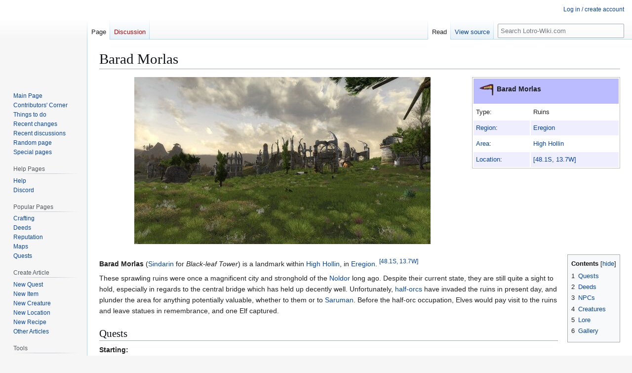

--- FILE ---
content_type: text/html; charset=UTF-8
request_url: https://lotro-wiki.com/wiki/Barad_Morlas
body_size: 9871
content:
<!DOCTYPE html>
<html class="client-nojs" lang="en" dir="ltr">
<head>
<meta charset="UTF-8">
<title>Barad Morlas - Lotro-Wiki.com</title>
<script>(function(){var className="client-js";var cookie=document.cookie.match(/(?:^|; )lotrowik_wikidb_lotromwclientpreferences=([^;]+)/);if(cookie){cookie[1].split('%2C').forEach(function(pref){className=className.replace(new RegExp('(^| )'+pref.replace(/-clientpref-\w+$|[^\w-]+/g,'')+'-clientpref-\\w+( |$)'),'$1'+pref+'$2');});}document.documentElement.className=className;}());RLCONF={"wgBreakFrames":true,"wgSeparatorTransformTable":["",""],"wgDigitTransformTable":["",""],"wgDefaultDateFormat":"dmy","wgMonthNames":["","January","February","March","April","May","June","July","August","September","October","November","December"],"wgRequestId":"262f36d095fc5d668f84dd7b","wgCanonicalNamespace":"","wgCanonicalSpecialPageName":false,"wgNamespaceNumber":0,"wgPageName":"Barad_Morlas","wgTitle":"Barad Morlas","wgCurRevisionId":1998177,"wgRevisionId":1998177,"wgArticleId":44697,"wgIsArticle":true,"wgIsRedirect":false,"wgAction":"view","wgUserName":null,"wgUserGroups":["*"],"wgCategories":["Ruins","Eregion Landmarks","Half-orc Holdings"],"wgPageViewLanguage":"en","wgPageContentLanguage":"en","wgPageContentModel":"wikitext","wgRelevantPageName":"Barad_Morlas","wgRelevantArticleId":44697,"wgIsProbablyEditable":false,"wgRelevantPageIsProbablyEditable":false,"wgRestrictionEdit":[],"wgRestrictionMove":[],"wgCargoDefaultQueryLimit":100,"wgCargoMapClusteringMinimum":80,"wgCargoMonthNamesShort":["Jan","Feb","Mar","Apr","May","Jun","Jul","Aug","Sep","Oct","Nov","Dec"],"wgPageFormsTargetName":null,"wgPageFormsAutocompleteValues":[],"wgPageFormsAutocompleteOnAllChars":false,"wgPageFormsFieldProperties":[],"wgPageFormsCargoFields":[],"wgPageFormsDependentFields":[],"wgPageFormsCalendarValues":[],"wgPageFormsCalendarParams":[],"wgPageFormsCalendarHTML":null,"wgPageFormsGridValues":[],"wgPageFormsGridParams":[],"wgPageFormsContLangYes":null,"wgPageFormsContLangNo":null,"wgPageFormsContLangMonths":[],"wgPageFormsHeightForMinimizingInstances":800,"wgPageFormsDelayReload":false,"wgPageFormsShowOnSelect":[],"wgPageFormsScriptPath":"/w/extensions/PageForms","edgValues":[],"wgPageFormsEDSettings":null,"wgAmericanDates":false,"wgCiteReferencePreviewsActive":true,"wgMFDisplayWikibaseDescriptions":{"search":false,"watchlist":false,"tagline":false},"wgPopupsFlags":0,"wgCheckUserClientHintsHeadersJsApi":["brands","architecture","bitness","fullVersionList","mobile","model","platform","platformVersion"]};
RLSTATE={"ext.gadget.MonospacedDiffs":"ready","site.styles":"ready","user.styles":"ready","user":"ready","user.options":"loading","mediawiki.page.gallery.styles":"ready","skins.vector.styles.legacy":"ready"};RLPAGEMODULES=["mediawiki.page.gallery","mediawiki.page.media","site","mediawiki.page.ready","mediawiki.toc","skins.vector.legacy.js","ext.checkUser.clientHints","ext.gadget.listStyles","ext.gadget.Edittools"];</script>
<script>(RLQ=window.RLQ||[]).push(function(){mw.loader.impl(function(){return["user.options@12s5i",function($,jQuery,require,module){mw.user.tokens.set({"patrolToken":"+\\","watchToken":"+\\","csrfToken":"+\\"});
}];});});</script>
<link rel="stylesheet" href="/w/load.php?lang=en&amp;modules=mediawiki.page.gallery.styles%7Cskins.vector.styles.legacy&amp;only=styles&amp;skin=vector">
<script async="" src="/w/load.php?lang=en&amp;modules=startup&amp;only=scripts&amp;raw=1&amp;skin=vector"></script>
<meta name="ResourceLoaderDynamicStyles" content="">
<link rel="stylesheet" href="/w/load.php?lang=en&amp;modules=ext.gadget.MonospacedDiffs&amp;only=styles&amp;skin=vector">
<link rel="stylesheet" href="/w/load.php?lang=en&amp;modules=site.styles&amp;only=styles&amp;skin=vector">
<meta name="generator" content="MediaWiki 1.45.1">
<meta name="referrer" content="no-referrer-when-downgrade">
<meta name="robots" content="max-image-preview:standard">
<meta name="format-detection" content="telephone=no">
<meta property="og:image" content="https://lotro-wiki.com/images/1/16/Points_of_Interest-icon.png">
<meta property="og:image:width" content="1200">
<meta property="og:image:height" content="918">
<meta name="viewport" content="width=1120">
<link rel="icon" href="/w/images/logo/favicon.ico">
<link rel="search" type="application/opensearchdescription+xml" href="/w/rest.php/v1/search" title="Lotro-Wiki.com (en)">
<link rel="EditURI" type="application/rsd+xml" href="https://lotro-wiki.com/w/api.php?action=rsd">
<link rel="license" href="https://www.gnu.org/copyleft/fdl.html">
<link rel="alternate" type="application/atom+xml" title="Lotro-Wiki.com Atom feed" href="/w/index.php?title=Special:RecentChanges&amp;feed=atom">
</head>
<body class="skin-vector-legacy mediawiki ltr sitedir-ltr mw-hide-empty-elt ns-0 ns-subject page-Barad_Morlas rootpage-Barad_Morlas skin-vector action-view"><div id="mw-page-base" class="noprint"></div>
<div id="mw-head-base" class="noprint"></div>
<div id="content" class="mw-body" role="main">
	<a id="top"></a>
	<div id="siteNotice"></div>
	<div class="mw-indicators">
	</div>
	<h1 id="firstHeading" class="firstHeading mw-first-heading"><span class="mw-page-title-main">Barad Morlas</span></h1>
	<div id="bodyContent" class="vector-body">
		<div id="siteSub" class="noprint">From Lotro-Wiki.com</div>
		<div id="contentSub"><div id="mw-content-subtitle"></div></div>
		<div id="contentSub2"></div>
		
		<div id="jump-to-nav"></div>
		<a class="mw-jump-link" href="#mw-head">Jump to navigation</a>
		<a class="mw-jump-link" href="#searchInput">Jump to search</a>
		<div id="mw-content-text" class="mw-body-content"><div class="mw-content-ltr mw-parser-output" lang="en" dir="ltr"><table class="altRowsMed citizen-table-nowrap" style="margin: 0 0 0.5em 1em; border:1px solid silver; float:right; text-align:left; font-size:90%;" cellpadding="5" width="300px">
<tbody><tr>
<th colspan="2" style="font-size:110%; text-align:left; padding: 10px"><figure class="mw-halign-left" typeof="mw:File"><a href="/wiki/File:Points_of_Interest-icon.png" class="mw-file-description"><img src="/images/thumb/1/16/Points_of_Interest-icon.png/30px-Points_of_Interest-icon.png" decoding="async" width="30" height="23" class="mw-file-element" srcset="/images/1/16/Points_of_Interest-icon.png 1.5x" /></a><figcaption></figcaption></figure> Barad Morlas
</th></tr>
<tr valign="top">
<td>Type:</td>
<td>Ruins
</td></tr>
<tr valign="top">
<td><a href="/wiki/Region" title="Region">Region</a>:</td>
<td><a href="/wiki/Eregion" title="Eregion">Eregion</a>
</td></tr>
<tr valign="top">
<td><a href="/wiki/Area" title="Area">Area</a>:</td>
<td><a href="/wiki/High_Hollin" title="High Hollin">High Hollin</a>
</td></tr>
<tr valign="top">
<td><a href="/wiki/Location" class="mw-redirect" title="Location">Location</a>:</td>
<td><a href="/wiki/File:Eregion_map.jpg" title="File:Eregion map.jpg"><span class="coordslink Eregion--48.1S--13.7W">[48.1S,&#160;13.7W]</span></a>
</td></tr></tbody></table>
<figure class="mw-halign-center" typeof="mw:File"><a href="/wiki/File:Barad_Morlas.jpg" class="mw-file-description"><img src="/images/thumb/e/e4/Barad_Morlas.jpg/600px-Barad_Morlas.jpg" decoding="async" width="600" height="338" class="mw-file-element" srcset="/images/thumb/e/e4/Barad_Morlas.jpg/900px-Barad_Morlas.jpg 1.5x, /images/thumb/e/e4/Barad_Morlas.jpg/1200px-Barad_Morlas.jpg 2x" /></a><figcaption></figcaption></figure>
<table cellspacing="0" cellpadding="0" style="clear: right; margin-bottom: .5em; float: right; padding: .5em 0 .8em 1.4em; background: none; width: auto;">
<tbody><tr>
<td><div id="toc" class="toc" role="navigation" aria-labelledby="mw-toc-heading"><input type="checkbox" role="button" id="toctogglecheckbox" class="toctogglecheckbox" style="display:none" /><div class="toctitle" lang="en" dir="ltr"><h2 id="mw-toc-heading">Contents</h2><span class="toctogglespan"><label class="toctogglelabel" for="toctogglecheckbox"></label></span></div>
<ul>
<li class="toclevel-1 tocsection-1"><a href="#Quests"><span class="tocnumber">1</span> <span class="toctext">Quests</span></a></li>
<li class="toclevel-1 tocsection-2"><a href="#Deeds"><span class="tocnumber">2</span> <span class="toctext">Deeds</span></a></li>
<li class="toclevel-1 tocsection-3"><a href="#NPCs"><span class="tocnumber">3</span> <span class="toctext">NPCs</span></a></li>
<li class="toclevel-1 tocsection-4"><a href="#Creatures"><span class="tocnumber">4</span> <span class="toctext">Creatures</span></a></li>
<li class="toclevel-1 tocsection-5"><a href="#Lore"><span class="tocnumber">5</span> <span class="toctext">Lore</span></a></li>
<li class="toclevel-1 tocsection-6"><a href="#Gallery"><span class="tocnumber">6</span> <span class="toctext">Gallery</span></a></li>
</ul>
</div>

</td></tr></tbody></table>
<p><br />
<b>Barad Morlas</b> (<a href="/wiki/Sindarin" title="Sindarin">Sindarin</a> for <i>Black-leaf Tower</i>) is a landmark within <a href="/wiki/High_Hollin" title="High Hollin">High Hollin</a>, in <a href="/wiki/Eregion" title="Eregion">Eregion</a>. <sup><a href="/wiki/File:Eregion_map.jpg" title="File:Eregion map.jpg"><span class="coordslink Eregion--48.1S--13.7W">[48.1S,&#160;13.7W]</span></a></sup>
</p><p>These sprawling ruins were once a magnificent city and stronghold of the <a href="/wiki/Noldor" title="Noldor">Noldor</a> long ago. Despite their current state, they are still quite a sight to hold, especially in regards to the central bridge which has held up decently well. Unfortunately, <a href="/wiki/Half-orc" title="Half-orc">half-orcs</a> have invaded the ruins in present day, and plunder the area for anything potentially valuable, whether to them or to <a href="/wiki/Saruman" title="Saruman">Saruman</a>. Before the half-orc occupation, Elves would pay visit to the ruins and leave statues in remembrance, and one Elf captured.
</p>
<div class="mw-heading mw-heading2"><h2 id="Quests">Quests</h2></div>
<figure typeof="mw:File/Thumb"><a href="/wiki/File:Barad_Morlas_North.jpg" class="mw-file-description"><img src="/images/thumb/1/1c/Barad_Morlas_North.jpg/300px-Barad_Morlas_North.jpg" decoding="async" width="300" height="169" class="mw-file-element" srcset="/images/thumb/1/1c/Barad_Morlas_North.jpg/450px-Barad_Morlas_North.jpg 1.5x, /images/thumb/1/1c/Barad_Morlas_North.jpg/600px-Barad_Morlas_North.jpg 2x" /></a><figcaption>The northern ruins seen from atop the bridge</figcaption></figure>
<figure typeof="mw:File/Thumb"><a href="/wiki/File:Barad_Morlas_Tree.jpg" class="mw-file-description"><img src="/images/thumb/a/a6/Barad_Morlas_Tree.jpg/300px-Barad_Morlas_Tree.jpg" decoding="async" width="300" height="169" class="mw-file-element" srcset="/images/thumb/a/a6/Barad_Morlas_Tree.jpg/450px-Barad_Morlas_Tree.jpg 1.5x, /images/thumb/a/a6/Barad_Morlas_Tree.jpg/600px-Barad_Morlas_Tree.jpg 2x" /></a><figcaption>A remnant of the beauty once held</figcaption></figure>
<p><b>Starting:</b>
</p>
<ul><li>[49] <a href="/wiki/Quest:An_Ornate_Necklace" title="Quest:An Ornate Necklace">An Ornate Necklace</a></li>
<li>[49] <a href="/wiki/Quest:The_Prisoner_of_Barad_Morlas" title="Quest:The Prisoner of Barad Morlas">The Prisoner of Barad Morlas</a></li></ul>
<p><b>Involved:</b>
</p>
<ul><li>[49] <a href="/wiki/Quest:Invaders_of_Barad_Morlas" title="Quest:Invaders of Barad Morlas">Invaders of Barad Morlas</a></li>
<li>[49] <a href="/wiki/Quest:The_Half-orcs%27_Beasts" title="Quest:The Half-orcs&#39; Beasts">The Half-orcs' Beasts</a></li>
<li>[49] <a href="/wiki/Quest:Honouring_the_Fallen" title="Quest:Honouring the Fallen">Honouring the Fallen</a></li>
<li>[49] <a href="/wiki/Quest:Treasures_from_Barad_Morlas" title="Quest:Treasures from Barad Morlas">Treasures from Barad Morlas</a></li>
<li>[49] <a href="/wiki/Quest:Invader%27s_Banners" title="Quest:Invader&#39;s Banners">Invader's Banners</a></li>
<li>[50] <a href="/wiki/Quest:Chief_of_the_Invaders" title="Quest:Chief of the Invaders">Chief of the Invaders</a></li>
<li>[50] <a href="/wiki/Quest:The_Wolves%27_Master" title="Quest:The Wolves&#39; Master">The Wolves' Master</a></li></ul>
<div class="mw-heading mw-heading2"><h2 id="Deeds">Deeds</h2></div>
<p>These <a href="/wiki/Deeds" title="Deeds">deeds</a> can be advanced by exploring Barad Morlas:
</p>
<ul><li><a href="/wiki/Ring-lore_of_Eregion" title="Ring-lore of Eregion">Ring-lore of Eregion</a></li>
<li><a href="/wiki/The_Ruins_of_Eregion" title="The Ruins of Eregion">The Ruins of Eregion</a></li>
<li><a href="/wiki/Uruk-captains_of_Eregion" title="Uruk-captains of Eregion">Uruk-captains of Eregion</a></li></ul>
<div class="mw-heading mw-heading2"><h2 id="NPCs">NPCs</h2></div>
<dl><dd><span class="mw-default-size" typeof="mw:File"><a href="/wiki/File:ElfM.png" class="mw-file-description"><img src="/images/2/20/ElfM.png" decoding="async" width="32" height="32" class="mw-file-element" /></a></span> <a href="/wiki/Anurandir" title="Anurandir">Anurandir</a> - <i>Quest</i></dd></dl>
<div class="mw-heading mw-heading2"><h2 id="Creatures">Creatures</h2></div>
<p>These <a href="/wiki/Creature" title="Creature">creatures</a> are encountered at this location:
</p>
<ul><li><a href="/wiki/Half-orc_Captain" title="Half-orc Captain">Half-orc Captain</a></li>
<li><a href="/wiki/Half-orc_Enforcer" title="Half-orc Enforcer">Half-orc Enforcer</a></li>
<li><a href="/wiki/Half-orc_Scout" title="Half-orc Scout">Half-orc Scout</a></li>
<li><a href="/wiki/Half-orc_Wolf-keeper" title="Half-orc Wolf-keeper">Half-orc Wolf-keeper</a>
<ul><li><a href="/wiki/Wolfhound_(Eregion)" title="Wolfhound (Eregion)">Wolfhound</a></li></ul></li>
<li><a href="/wiki/Horngoth" title="Horngoth">Horngoth</a> - <i>During quest</i></li>
<li><a href="/wiki/N%C3%BBkhud,_Wolf-master" title="Nûkhud, Wolf-master">Nûkhud, Wolf-master</a></li>
<li><a href="/wiki/Shatogtar" title="Shatogtar">Shatogtar</a></li></ul>
<div class="mw-heading mw-heading2"><h2 id="Lore">Lore</h2></div>
<dl><dd><i>At the height of Eregion, Barad Morlas was a major city and stronghold of the Noldor, but it fell into shadow when Sauron destroyed Eregion. &#8212; Deed</i></dd></dl>
<p><br />
</p>
<div class="mw-heading mw-heading2"><h2 id="Gallery">Gallery</h2></div>
<ul class="gallery mw-gallery-packed">
		<li class="gallerybox" style="width: 268.66666666667px">
			<div class="thumb" style="width: 266.66666666667px;"><span typeof="mw:File"><a href="/wiki/File:Barad_Morlas_Bridge.jpg" class="mw-file-description" title="The ivy covered bridge spanning northern and southern Barad Morlas"><img alt="The ivy covered bridge spanning northern and southern Barad Morlas" src="/images/thumb/4/4f/Barad_Morlas_Bridge.jpg/400px-Barad_Morlas_Bridge.jpg" decoding="async" width="267" height="150" class="mw-file-element" srcset="/images/thumb/4/4f/Barad_Morlas_Bridge.jpg/601px-Barad_Morlas_Bridge.jpg 1.5x, /images/thumb/4/4f/Barad_Morlas_Bridge.jpg/800px-Barad_Morlas_Bridge.jpg 2x" /></a></span></div>
			<div class="gallerytext">The ivy covered bridge spanning northern and southern Barad Morlas</div>
		</li>
		<li class="gallerybox" style="width: 268.66666666667px">
			<div class="thumb" style="width: 266.66666666667px;"><span typeof="mw:File"><a href="/wiki/File:Barad_Morlas_Central.jpg" class="mw-file-description" title="Within central Barad Morlas"><img alt="Within central Barad Morlas" src="/images/thumb/d/d6/Barad_Morlas_Central.jpg/400px-Barad_Morlas_Central.jpg" decoding="async" width="267" height="150" class="mw-file-element" srcset="/images/thumb/d/d6/Barad_Morlas_Central.jpg/601px-Barad_Morlas_Central.jpg 1.5x, /images/thumb/d/d6/Barad_Morlas_Central.jpg/800px-Barad_Morlas_Central.jpg 2x" /></a></span></div>
			<div class="gallerytext">Within central Barad Morlas</div>
		</li>
		<li class="gallerybox" style="width: 268.66666666667px">
			<div class="thumb" style="width: 266.66666666667px;"><span typeof="mw:File"><a href="/wiki/File:Barad_Morlas_South.jpg" class="mw-file-description" title="The southern, more scattered ruins"><img alt="The southern, more scattered ruins" src="/images/thumb/4/4b/Barad_Morlas_South.jpg/400px-Barad_Morlas_South.jpg" decoding="async" width="267" height="150" class="mw-file-element" srcset="/images/thumb/4/4b/Barad_Morlas_South.jpg/601px-Barad_Morlas_South.jpg 1.5x, /images/thumb/4/4b/Barad_Morlas_South.jpg/800px-Barad_Morlas_South.jpg 2x" /></a></span></div>
			<div class="gallerytext">The southern, more scattered ruins</div>
		</li>
</ul>
<p><br />
</p><p><br />
</p>
<table class="collapsible yes navigation&#95;box region&#95;navigation&#95;box" style="margin-top: 15px; border: 1px solid #666; padding: 5px; font-size: 90%" align="center" width="100%">

<tbody><tr>
<th style="" colspan="3">Settlements, Areas and Landmarks of <big><a href="/wiki/Eregion" title="Eregion">Eregion</a></big>
<p class="mw-empty-elt">
</p>
</th></tr>
<tr>
<td style="white-space:nowrap; vertical-align:top"><b><a href="/wiki/Area" title="Area">Areas</a>:</b>
</td>
<td style="text-align: center; vertical-align:top"><a href="/wiki/Emyn_Naer" title="Emyn Naer">Emyn Naer</a> • <a href="/wiki/Gl%C3%A2d_Ereg" title="Glâd Ereg">Glâd Ereg</a> • <a href="/wiki/High_Hollin" title="High Hollin">High Hollin</a> • <a href="/wiki/Low_Hollin" title="Low Hollin">Low Hollin</a> • <a href="/wiki/Mirobel" title="Mirobel">Mirobel</a> • <a href="/wiki/Nan_Sirannon" title="Nan Sirannon">Nan Sirannon</a> • <a href="/wiki/Pend_Eregion" title="Pend Eregion">Pend Eregion</a> • <a href="/wiki/Redhorn_Gate" title="Redhorn Gate">Redhorn Gate</a> • <a href="/wiki/T%C3%A2l_Caradhras" title="Tâl Caradhras">Tâl Caradhras</a> • <a href="/wiki/The_Walls_of_Moria" title="The Walls of Moria">The Walls of Moria</a>
</td>
<td style="white-space:nowrap; visibility:hidden"><b><a href="/wiki/Area" title="Area">Areas</a>:</b>
</td></tr>
<tr>
<td style="white-space:nowrap; vertical-align:top"><b><a href="/wiki/Settlement" title="Settlement">Settlements</a>:</b>
</td>
<td style="text-align: center; vertical-align:top"><a href="/wiki/Echad_D%C3%BAnann" title="Echad Dúnann">Echad Dúnann</a> • <a href="/wiki/Echad_Eregion" title="Echad Eregion">Echad Eregion</a> • <a href="/wiki/Echad_Mirobel" title="Echad Mirobel">Echad Mirobel</a> • <a href="/wiki/Gwingris" title="Gwingris">Gwingris</a>
</td>
<td style="white-space:nowrap; visibility:hidden"><b><a href="/wiki/Settlement" title="Settlement">Settlements</a>:</b>
</td></tr>
<tr>
<td style="white-space:nowrap; vertical-align:top"><b><a href="/wiki/Landmark" title="Landmark">Landmarks</a>:</b>
</td>
<td style="text-align: center; vertical-align:top"><a href="/wiki/Bannog_Cadlus" title="Bannog Cadlus">Bannog Cadlus</a> • <a class="mw-selflink selflink">Barad Morlas</a> • <a href="/wiki/The_Black_Pool" title="The Black Pool">The Black Pool</a> • <a href="/wiki/Burnt_Tor" title="Burnt Tor">Burnt Tor</a> • <a href="/wiki/Carchres" title="Carchres">Carchres</a> • <a href="/wiki/Cirith_Caradhras" title="Cirith Caradhras">Cirith Caradhras</a> • <a href="/wiki/Cirith_Narugorch" title="Cirith Narugorch">Cirith Narugorch</a> • <a href="/wiki/Daergil" title="Daergil">Daergil</a> • <a href="/wiki/Goeolhad" title="Goeolhad">Goeolhad</a> • <a href="/wiki/Hollin_Gate" title="Hollin Gate">Hollin Gate</a> • <a href="/wiki/Hollin_Ridge" title="Hollin Ridge">Hollin Ridge</a> • <a href="/wiki/Lh%C3%BAgres" title="Lhúgres">Lhúgres</a> • <a href="/wiki/Munudh_Cadlus" title="Munudh Cadlus">Munudh Cadlus</a> • <a href="/wiki/Pembar" title="Pembar">Pembar</a> • <a href="/wiki/Porth_Cadlus" title="Porth Cadlus">Porth Cadlus</a> • <a href="/wiki/Redhorn_Snowfall" title="Redhorn Snowfall">Redhorn Snowfall</a> • <a href="/wiki/S%C3%A2d_Rechu" title="Sâd Rechu">Sâd Rechu</a> • <a href="/wiki/S%C3%A2d_Thareg" title="Sâd Thareg">Sâd Thareg</a> • <a href="/wiki/S%C3%A2d_Umroval" title="Sâd Umroval">Sâd Umroval</a> • <a href="/wiki/Sirannon_Gate" title="Sirannon Gate">Sirannon Gate</a> • <a href="/wiki/Gwingris_Skirmish_Camp" title="Gwingris Skirmish Camp">Skirmish Camp</a> • <a href="/wiki/Stair_Falls" title="Stair Falls">Stair Falls</a> • <a href="/wiki/Talath_Dindal" title="Talath Dindal">Talath Dindal</a> • <a href="/wiki/T%C3%A2r_Stazg" title="Târ Stazg">Târ Stazg</a> • <a href="/wiki/Torech_Andraug" title="Torech Andraug">Torech Andraug</a> • <a href="/wiki/Torech_Bornagol" title="Torech Bornagol">Torech Bornagol</a> • <a href="/wiki/Torech_Braignel" title="Torech Braignel">Torech Braignel</a> • <a href="/wiki/Torech_Carangor" title="Torech Carangor">Torech Carangor</a> • <a href="/wiki/Torech_Ladnel" title="Torech Ladnel">Torech Ladnel</a> • <a href="/wiki/Ulund%C3%ADn" title="Ulundín">Ulundín</a>
</td>
<td style="white-space:nowrap; visibility:hidden"><b><a href="/wiki/Landmark" title="Landmark">Landmarks</a>:</b>
</td></tr>
<tr>
<td style="white-space:nowrap; vertical-align:top"><b><a href="/wiki/Interior" title="Interior">Interiors</a>:</b>
</td>
<td style="text-align: center; vertical-align:top">
</td>
<td style="white-space:nowrap; visibility:hidden"><b><a href="/wiki/Interior" title="Interior">Interiors</a>:</b>
</td></tr>
<tr>
<td style="white-space:nowrap; vertical-align:top"><b><a href="/wiki/Dungeon" class="mw-redirect" title="Dungeon">Dungeons</a>:</b>
</td>
<td style="text-align: center; vertical-align:top"><a href="/wiki/Delotham" title="Delotham">Delotham</a> • <a href="/wiki/Filgog%C3%A2n" title="Filgogân">Filgogân</a> • <a href="/wiki/Minas_Elend%C3%BAr" title="Minas Elendúr">Minas Elendúr</a> • <a href="/wiki/Tawarond" title="Tawarond">Tawarond</a> • <a href="/wiki/The_Brackwater" title="The Brackwater">The Brackwater</a>
</td>
<td style="white-space:nowrap; visibility:hidden"><b><a href="/wiki/Dungeon" class="mw-redirect" title="Dungeon">Dungeons</a>:</b>
</td></tr>
<tr>
<td style="white-space:nowrap; vertical-align:top"><b><a href="/wiki/Instance" title="Instance">Instances</a>:</b>
</td>
<td style="text-align: center; vertical-align:top"><a href="/wiki/Tham_M%C3%ADrdain" title="Tham Mírdain">Tham Mírdain</a> • <a href="/wiki/The_Library_at_Tham_M%C3%ADrdain" title="The Library at Tham Mírdain">The Library at Tham Mírdain</a> • <a href="/wiki/The_School_at_Tham_M%C3%ADrdain" title="The School at Tham Mírdain">The School at Tham Mírdain</a>
</td>
<td style="white-space:nowrap; visibility:hidden"><b><a href="/wiki/Instance" title="Instance">Instances</a>:</b>
</td></tr></tbody></table>
<!-- 
NewPP limit report
Cached time: 20260104115759
Cache expiry: 86400
Reduced expiry: false
Complications: [show‐toc]
CPU time usage: 0.058 seconds
Real time usage: 0.062 seconds
Preprocessor visited node count: 695/1000000
Revision size: 2521/2097152 bytes
Post‐expand include size: 94855/2097152 bytes
Template argument size: 3618/2097152 bytes
Highest expansion depth: 10/100
Expensive parser function count: 0/500
Unstrip recursion depth: 0/20
Unstrip post‐expand size: 2327/5000000 bytes
ExtLoops count: 7/2000
Number of #af_foreach iterations: 0/‐ iterations
Size of largest #af_range: 0/‐
Length of longest #af_pipeline: 0/‐ steps
Lua time usage: 0.014/7.000 seconds
Lua memory usage: 1334526/52428800 bytes
-->
<!--
Transclusion expansion time report (%,ms,calls,template)
100.00%   38.113      1 -total
 59.01%   22.491      2 Template:Tooltip_Coords
 57.00%   21.723      1 Template:Infobox_Landmarks
 15.09%    5.750      1 Template:Eregion
 13.13%    5.003      1 Template:Region_Navigation_Box
  4.55%    1.735      1 User:Eleazaros/coords.js
  3.09%    1.178      1 Template:Lang
  1.82%    0.692      1 Category:Barad_Morlas_Quests
  1.78%    0.679      1 Template:!!
  1.76%    0.670      1 Template:Toc-right
-->

<!-- Saved in parser cache with key lotrowik_wikidb-lotro:pcache:44697:|%23|:idhash:canonical and timestamp 20260104115759 and revision id 1998177. Rendering was triggered because: page_view
 -->
</div>
<div class="printfooter" data-nosnippet="">Retrieved from "<a dir="ltr" href="https://lotro-wiki.com/w/index.php?title=Barad_Morlas&amp;oldid=1998177">https://lotro-wiki.com/w/index.php?title=Barad_Morlas&amp;oldid=1998177</a>"</div></div>
		<div id="catlinks" class="catlinks" data-mw="interface"><div id="mw-normal-catlinks" class="mw-normal-catlinks"><a href="/wiki/Special:Categories" title="Special:Categories">Categories</a>: <ul><li><a href="/wiki/Category:Ruins" title="Category:Ruins">Ruins</a></li><li><a href="/wiki/Category:Eregion_Landmarks" title="Category:Eregion Landmarks">Eregion Landmarks</a></li><li><a href="/wiki/Category:Half-orc_Holdings" title="Category:Half-orc Holdings">Half-orc Holdings</a></li></ul></div></div>
	</div>
</div>

<div id="mw-navigation">
	<h2>Navigation menu</h2>
	<div id="mw-head">
		
<nav id="p-personal" class="mw-portlet mw-portlet-personal vector-user-menu-legacy vector-menu" aria-labelledby="p-personal-label"  >
	<h3
		id="p-personal-label"
		
		class="vector-menu-heading "
	>
		<span class="vector-menu-heading-label">Personal tools</span>
	</h3>
	<div class="vector-menu-content">
		
		<ul class="vector-menu-content-list">
			
			<li id="pt-login" class="mw-list-item"><a href="/w/index.php?title=Special:UserLogin&amp;returnto=Barad+Morlas" title="You are encouraged to log in; however, it is not mandatory [o]" accesskey="o"><span>Log in / create account</span></a></li>
		</ul>
		
	</div>
</nav>

		<div id="left-navigation">
			
<nav id="p-namespaces" class="mw-portlet mw-portlet-namespaces vector-menu-tabs vector-menu-tabs-legacy vector-menu" aria-labelledby="p-namespaces-label"  >
	<h3
		id="p-namespaces-label"
		
		class="vector-menu-heading "
	>
		<span class="vector-menu-heading-label">Namespaces</span>
	</h3>
	<div class="vector-menu-content">
		
		<ul class="vector-menu-content-list">
			
			<li id="ca-nstab-main" class="selected mw-list-item"><a href="/wiki/Barad_Morlas" title="View the content page [c]" accesskey="c"><span>Page</span></a></li><li id="ca-talk" class="new mw-list-item"><a href="/w/index.php?title=Talk:Barad_Morlas&amp;action=edit&amp;redlink=1" rel="discussion" class="new" title="Discussion about the content page (page does not exist) [t]" accesskey="t"><span>Discussion</span></a></li>
		</ul>
		
	</div>
</nav>

			
<nav id="p-variants" class="mw-portlet mw-portlet-variants emptyPortlet vector-menu-dropdown vector-menu" aria-labelledby="p-variants-label"  >
	<input type="checkbox"
		id="p-variants-checkbox"
		role="button"
		aria-haspopup="true"
		data-event-name="ui.dropdown-p-variants"
		class="vector-menu-checkbox"
		aria-labelledby="p-variants-label"
	>
	<label
		id="p-variants-label"
		
		class="vector-menu-heading "
	>
		<span class="vector-menu-heading-label">English</span>
	</label>
	<div class="vector-menu-content">
		
		<ul class="vector-menu-content-list">
			
			
		</ul>
		
	</div>
</nav>

		</div>
		<div id="right-navigation">
			
<nav id="p-views" class="mw-portlet mw-portlet-views vector-menu-tabs vector-menu-tabs-legacy vector-menu" aria-labelledby="p-views-label"  >
	<h3
		id="p-views-label"
		
		class="vector-menu-heading "
	>
		<span class="vector-menu-heading-label">Views</span>
	</h3>
	<div class="vector-menu-content">
		
		<ul class="vector-menu-content-list">
			
			<li id="ca-view" class="selected icon mw-list-item"><a href="/wiki/Barad_Morlas"><span>Read</span></a></li><li id="ca-viewsource" class="icon mw-list-item"><a href="/w/index.php?title=Barad_Morlas&amp;action=edit" title="This page is protected.&#10;You can view its source [e]" accesskey="e"><span>View source</span></a></li><li id="ca-history" class="icon mw-list-item"><a href="/w/index.php?title=Barad_Morlas&amp;action=history" title="Past revisions of this page [h]" accesskey="h"><span>View history</span></a></li>
		</ul>
		
	</div>
</nav>

			
<nav id="p-cactions" class="mw-portlet mw-portlet-cactions emptyPortlet vector-menu-dropdown vector-menu" aria-labelledby="p-cactions-label"  title="More options" >
	<input type="checkbox"
		id="p-cactions-checkbox"
		role="button"
		aria-haspopup="true"
		data-event-name="ui.dropdown-p-cactions"
		class="vector-menu-checkbox"
		aria-labelledby="p-cactions-label"
	>
	<label
		id="p-cactions-label"
		
		class="vector-menu-heading "
	>
		<span class="vector-menu-heading-label">More</span>
	</label>
	<div class="vector-menu-content">
		
		<ul class="vector-menu-content-list">
			
			
		</ul>
		
	</div>
</nav>

			
<div id="p-search" role="search" class="vector-search-box-vue  vector-search-box-show-thumbnail vector-search-box-auto-expand-width vector-search-box">
	<h3 >Search</h3>
	<form action="/w/index.php" id="searchform" class="vector-search-box-form">
		<div id="simpleSearch"
			class="vector-search-box-inner"
			 data-search-loc="header-navigation">
			<input class="vector-search-box-input"
				 type="search" name="search" placeholder="Search Lotro-Wiki.com" aria-label="Search Lotro-Wiki.com" autocapitalize="sentences" spellcheck="false" title="Search Lotro-Wiki.com [f]" accesskey="f" id="searchInput"
			>
			<input type="hidden" name="title" value="Special:Search">
			<input id="mw-searchButton"
				 class="searchButton mw-fallbackSearchButton" type="submit" name="fulltext" title="Search the pages for this text" value="Search">
			<input id="searchButton"
				 class="searchButton" type="submit" name="go" title="Go to a page with this exact name if it exists" value="Go">
		</div>
	</form>
</div>

		</div>
	</div>
	
<div id="mw-panel" class="vector-legacy-sidebar">
	<div id="p-logo" role="banner">
		<a class="mw-wiki-logo" href="/wiki/Main_Page"
			title="Visit the main page"></a>
	</div>
	
<nav id="p-navigation" class="mw-portlet mw-portlet-navigation vector-menu-portal portal vector-menu" aria-labelledby="p-navigation-label"  >
	<h3
		id="p-navigation-label"
		
		class="vector-menu-heading "
	>
		<span class="vector-menu-heading-label">Navigation</span>
	</h3>
	<div class="vector-menu-content">
		
		<ul class="vector-menu-content-list">
			
			<li id="n-mainpage" class="mw-list-item"><a href="/wiki/Main_Page" title="Visit the main page [z]" accesskey="z"><span>Main Page</span></a></li><li id="n-Contributor&#039;scorner" class="mw-list-item"><a href="/wiki/Lotro-Wiki_Contributors%27_Corner"><span>Contributors&#039; Corner</span></a></li><li id="n-Thingstodo" class="mw-list-item"><a href="/wiki/Things_to_do"><span>Things to do</span></a></li><li id="n-recentchanges" class="mw-list-item"><a href="/wiki/Special:RecentChanges" title="A list of recent changes in the wiki [r]" accesskey="r"><span>Recent changes</span></a></li><li id="n-recentdiscussions" class="mw-list-item"><a rel="nofollow" href="https://lotro-wiki.com/index.php?title=Special:RecentChanges&amp;namespace=all-discussions"><span>Recent discussions</span></a></li><li id="n-randompage" class="mw-list-item"><a href="/wiki/Special:Random" title="Load a random page [x]" accesskey="x"><span>Random page</span></a></li><li id="n-specialpages" class="mw-list-item"><a href="/wiki/Special:SpecialPages"><span>Special pages</span></a></li>
		</ul>
		
	</div>
</nav>

	
<nav id="p-helppages" class="mw-portlet mw-portlet-helppages vector-menu-portal portal vector-menu" aria-labelledby="p-helppages-label"  >
	<h3
		id="p-helppages-label"
		
		class="vector-menu-heading "
	>
		<span class="vector-menu-heading-label">Help Pages</span>
	</h3>
	<div class="vector-menu-content">
		
		<ul class="vector-menu-content-list">
			
			<li id="n-Help" class="mw-list-item"><a href="/wiki/Help:Contents"><span>Help</span></a></li><li id="n-Discord" class="mw-list-item"><a href="/wiki/Discord"><span>Discord</span></a></li>
		</ul>
		
	</div>
</nav>

<nav id="p-popularpages" class="mw-portlet mw-portlet-popularpages vector-menu-portal portal vector-menu" aria-labelledby="p-popularpages-label"  >
	<h3
		id="p-popularpages-label"
		
		class="vector-menu-heading "
	>
		<span class="vector-menu-heading-label">Popular Pages</span>
	</h3>
	<div class="vector-menu-content">
		
		<ul class="vector-menu-content-list">
			
			<li id="n-Crafting" class="mw-list-item"><a href="/wiki/Crafting"><span>Crafting</span></a></li><li id="n-Deeds" class="mw-list-item"><a href="/wiki/Deeds"><span>Deeds</span></a></li><li id="n-Reputation" class="mw-list-item"><a href="/wiki/Reputation"><span>Reputation</span></a></li><li id="n-Maps" class="mw-list-item"><a href="/wiki/Maps"><span>Maps</span></a></li><li id="n-Quests" class="mw-list-item"><a href="/wiki/Quests"><span>Quests</span></a></li>
		</ul>
		
	</div>
</nav>

<nav id="p-createarticle" class="mw-portlet mw-portlet-createarticle vector-menu-portal portal vector-menu" aria-labelledby="p-createarticle-label"  >
	<h3
		id="p-createarticle-label"
		
		class="vector-menu-heading "
	>
		<span class="vector-menu-heading-label">Create Article</span>
	</h3>
	<div class="vector-menu-content">
		
		<ul class="vector-menu-content-list">
			
			<li id="n-newquest" class="mw-list-item"><a href="/wiki/Create_new_quest"><span>New Quest</span></a></li><li id="n-newitem" class="mw-list-item"><a href="/wiki/Create_new_item"><span>New Item</span></a></li><li id="n-newcreature" class="mw-list-item"><a href="/wiki/Create_new_creature"><span>New Creature</span></a></li><li id="n-newlocation" class="mw-list-item"><a href="/wiki/Create_new_location"><span>New Location</span></a></li><li id="n-newrecipe" class="mw-list-item"><a href="/wiki/Create_new_recipe"><span>New Recipe</span></a></li><li id="n-Other-Articles" class="mw-list-item"><a href="/wiki/Help:Article_Creation"><span>Other Articles</span></a></li>
		</ul>
		
	</div>
</nav>

<nav id="p-tb" class="mw-portlet mw-portlet-tb vector-menu-portal portal vector-menu" aria-labelledby="p-tb-label"  >
	<h3
		id="p-tb-label"
		
		class="vector-menu-heading "
	>
		<span class="vector-menu-heading-label">Tools</span>
	</h3>
	<div class="vector-menu-content">
		
		<ul class="vector-menu-content-list">
			
			<li id="t-whatlinkshere" class="mw-list-item"><a href="/wiki/Special:WhatLinksHere/Barad_Morlas" title="A list of all wiki pages that link here [j]" accesskey="j"><span>What links here</span></a></li><li id="t-recentchangeslinked" class="mw-list-item"><a href="/wiki/Special:RecentChangesLinked/Barad_Morlas" rel="nofollow" title="Recent changes in pages linked from this page [k]" accesskey="k"><span>Related changes</span></a></li><li id="t-print" class="mw-list-item"><a href="javascript:print();" rel="alternate" title="Printable version of this page [p]" accesskey="p"><span>Printable version</span></a></li><li id="t-permalink" class="mw-list-item"><a href="/w/index.php?title=Barad_Morlas&amp;oldid=1998177" title="Permanent link to this revision of this page"><span>Permanent link</span></a></li><li id="t-info" class="mw-list-item"><a href="/w/index.php?title=Barad_Morlas&amp;action=info" title="More information about this page"><span>Page information</span></a></li><li id="t-cargopagevalueslink" class="mw-list-item"><a href="/w/index.php?title=Barad_Morlas&amp;action=pagevalues" rel="cargo-pagevalues"><span>Cargo data</span></a></li><li id="t-cite" class="mw-list-item"><a href="/w/index.php?title=Special:CiteThisPage&amp;page=Barad_Morlas&amp;id=1998177&amp;wpFormIdentifier=titleform" title="Information on how to cite this page"><span>Cite this page</span></a></li>
		</ul>
		
	</div>
</nav>

	
</div>

</div>

<footer id="footer" class="mw-footer" >
	<ul id="footer-info">
	<li id="footer-info-lastmod"> This page was last edited on 19 December 2025, at 09:54.</li>
	<li id="footer-info-copyright">Content is available under <a class="external" rel="nofollow" href="https://www.gnu.org/copyleft/fdl.html">GNU Free Documentation License 1.3 or later</a> unless otherwise noted.</li>
</ul>

	<ul id="footer-places">
	<li id="footer-places-privacy"><a href="/wiki/Lotro-Wiki.com:Privacy_policy">Privacy policy</a></li>
	<li id="footer-places-about"><a href="/wiki/Lotro-Wiki.com:About">About Lotro-Wiki.com</a></li>
	<li id="footer-places-disclaimers"><a href="/wiki/Lotro-Wiki.com:General_disclaimer">Disclaimers</a></li>
	<li id="footer-places-cookie"><a href="https://lotro-wiki.com/wiki/Lotro-Wiki.com:Cookie_Statement" rel="noreferrer noopener">Cookie Statement</a></li>
	<li id="footer-places-codeofconduct"><a href="https://lotro-wiki.com/wiki/Lotro-Wiki.com:Code_of_Conduct" rel="noreferrer noopener">Code of Conduct</a></li>
	<li id="footer-places-mobileview"><a href="https://lotro-wiki.com/w/index.php?title=Barad_Morlas&amp;mobileaction=toggle_view_mobile" class="noprint stopMobileRedirectToggle">Mobile view</a></li>
</ul>

	<ul id="footer-icons" class="noprint">
	<li id="footer-copyrightico"><a href="https://www.gnu.org/copyleft/fdl.html" class="cdx-button cdx-button--fake-button cdx-button--size-large cdx-button--fake-button--enabled"><img src="/w/resources/assets/licenses/gnu-fdl.png" alt="GNU Free Documentation License 1.3 or later" width="88" height="31" loading="lazy"></a></li>
	<li id="footer-poweredbyico"><a href="https://www.mediawiki.org/" class="cdx-button cdx-button--fake-button cdx-button--size-large cdx-button--fake-button--enabled"><picture><source media="(min-width: 500px)" srcset="/w/resources/assets/poweredby_mediawiki.svg" width="88" height="31"><img src="/w/resources/assets/mediawiki_compact.svg" alt="Powered by MediaWiki" lang="en" width="25" height="25" loading="lazy"></picture></a></li>
</ul>

</footer>

<div class="mw-portlet mw-portlet-dock-bottom emptyPortlet vector-menu-portal portal" id="p-dock-bottom">
	<ul>
		
	</ul>
</div>
<script>(RLQ=window.RLQ||[]).push(function(){mw.config.set({"wgBackendResponseTime":122,"wgPageParseReport":{"limitreport":{"cputime":"0.058","walltime":"0.062","ppvisitednodes":{"value":695,"limit":1000000},"revisionsize":{"value":2521,"limit":2097152},"postexpandincludesize":{"value":94855,"limit":2097152},"templateargumentsize":{"value":3618,"limit":2097152},"expansiondepth":{"value":10,"limit":100},"expensivefunctioncount":{"value":0,"limit":500},"unstrip-depth":{"value":0,"limit":20},"unstrip-size":{"value":2327,"limit":5000000},"afforeachiterations":{"value":0,"limit":-1},"afrangesize":{"value":0,"limit":-1},"afpipelinelength":{"value":0,"limit":-1},"timingprofile":["100.00%   38.113      1 -total"," 59.01%   22.491      2 Template:Tooltip_Coords"," 57.00%   21.723      1 Template:Infobox_Landmarks"," 15.09%    5.750      1 Template:Eregion"," 13.13%    5.003      1 Template:Region_Navigation_Box","  4.55%    1.735      1 User:Eleazaros/coords.js","  3.09%    1.178      1 Template:Lang","  1.82%    0.692      1 Category:Barad_Morlas_Quests","  1.78%    0.679      1 Template:!!","  1.76%    0.670      1 Template:Toc-right"]},"loops":{"limitreport-count-limited":{"value":7,"limit":2000}},"scribunto":{"limitreport-timeusage":{"value":"0.014","limit":"7.000"},"limitreport-memusage":{"value":1334526,"limit":52428800}},"cachereport":{"timestamp":"20260104115759","ttl":86400,"transientcontent":false}}});});</script>
</body>
<!-- Cached/compressed 20260104115759 -->
</html>